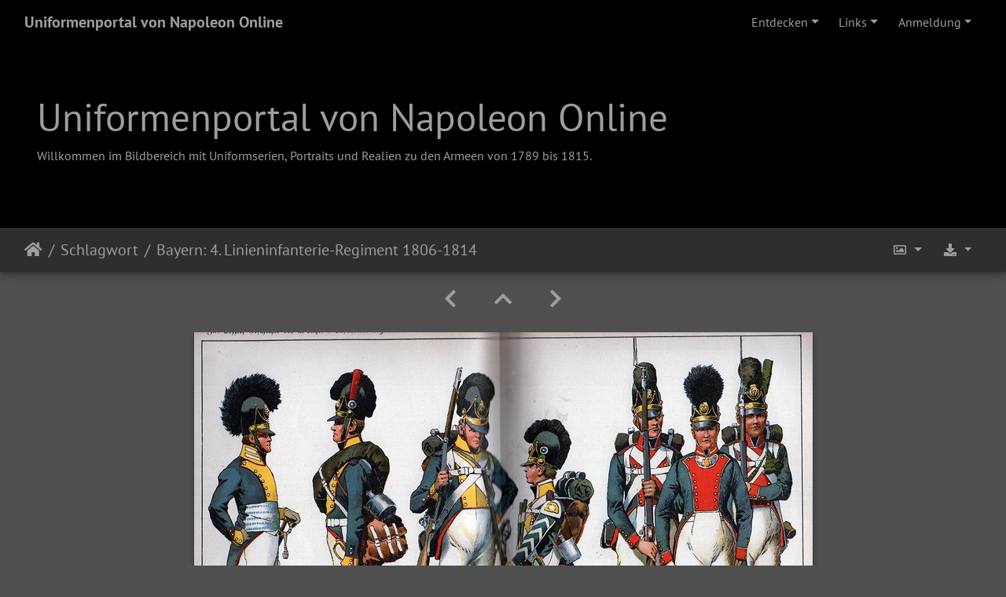

--- FILE ---
content_type: text/html; charset=utf-8
request_url: http://uniformenportal.de/picture.php?/3312/tags/89-e_schutzen
body_size: 6498
content:
<!DOCTYPE html>
<html lang="de" dir="ltr">
<head>
    <meta http-equiv="Content-Type" content="text/html; charset=utf-8">
    <meta name="generator" content="Piwigo (aka PWG), see piwigo.org">
    <meta name="viewport" content="width=device-width, initial-scale=1.0, maximum-scale=1.0, viewport-fit=cover">
    <meta name="mobile-web-app-capable" content="yes">
    <meta name="apple-mobile-web-app-capable" content="yes">
    <meta name="apple-mobile-web-app-status-bar-style" content="black-translucent">
    <meta http-equiv="X-UA-Compatible" content="IE=edge">
    <meta name="keywords" content="1806, 1809, 1814, E - Füsiliere, E - Grenadiere, E - Linieninfanterie, E - Schützen, G - Mannschaften, G - Offiziere, G - Trommler/Musiker, G - Unteroffiziere, L - Bayern">
    <meta name="description" content="
	Tafel von Anton Hoffmann aus Das K.B. 4. Infanterie-Regiment K&ouml;nig Wilhelm von W&uuml;rttemberg vom Jahre 1806-1906 von Oskar Bezzel, erschienen in M&uuml;nchen 1906.
 - Bayern_IR4_1806-1814.jpg">

    <title>Bayern: 4. Linieninfanterie-Regiment 1806-1814 | Uniformenportal von Napoleon Online</title>
    <link rel="shortcut icon" type="image/x-icon" href="./local/favicon.ico">
    <link rel="icon" sizes="192x192" href="themes/bootstrap_darkroom/img/logo.png">
    <link rel="apple-touch-icon" sizes="192x192" href="themes/bootstrap_darkroom/img/logo.png">
    <link rel="start" title="Startseite" href="/" >
    <link rel="search" title="Suchen" href="search.php">
    <link rel="first" title="Erste Seite" href="picture.php?/1814/tags/89-e_schutzen">
    <link rel="prev" title="Zurück" href="picture.php?/3341/tags/89-e_schutzen">
    <link rel="next" title="Vorwärts" href="picture.php?/273/tags/89-e_schutzen">
    <link rel="last" title="Letzte Seite" href="picture.php?/1658/tags/89-e_schutzen">
    <link rel="up" title="Vorschaubilder" href="index.php?/tags/89-e_schutzen">
    <link rel="canonical" href="picture.php?/3312">

     <link rel="stylesheet" type="text/css" href="themes/bootstrap_darkroom/css/bootstrap-darkroom/bootstrap.min.css?v16.0.0">
<link rel="stylesheet" type="text/css" href="themes/bootstrap_darkroom/node_modules/typeface-pt-sans/index.css?v16.0.0">
<link rel="stylesheet" type="text/css" href="themes/bootstrap_darkroom/node_modules/@fortawesome/fontawesome-free/css/all.min.css?v16.0.0">
<link rel="stylesheet" type="text/css" href="themes/bootstrap_darkroom/assets/photography-icons/css/PhotographyIcons.css?v16.0.0">
<link rel="stylesheet" type="text/css" href="themes/bootstrap_darkroom/node_modules/bootstrap-social/bootstrap-social.css?v16.0.0">
<link rel="stylesheet" type="text/css" href="themes/bootstrap_darkroom/css/bootstrap-darkroom/skin.css?v16.0.0">
<link rel="stylesheet" type="text/css" href="themes/bootstrap_darkroom/theme.css?v16.0.0">
<link rel="stylesheet" type="text/css" href="local/css/bootstrap_darkroom-rules.css?v16.0.0">

<link rel="prerender" href="picture.php?/273/tags/89-e_schutzen">
</head>

<body id="thePicturePage" class="section-tags tag-89 image-3312 "  data-infos='{"section":"tags","tag_ids":["89"],"image_id":"3312"}'>

<div id="wrapper">
        <nav class="navbar navbar-expand-lg navbar-main bg-dark navbar-dark">
            <div class="container-fluid">
                <a class="navbar-brand mr-auto" href="/">Uniformenportal von Napoleon Online</a>
                <button type="button" class="navbar-toggler" data-toggle="collapse" data-target="#navbar-menubar" aria-controls="navbar-menubar" aria-expanded="false" aria-label="Toggle navigation">
                    <span class="fas fa-bars"></span>
                </button>
                <div class="collapse navbar-collapse" id="navbar-menubar">
<!-- Start of menubar.tpl -->
<ul class="navbar-nav ml-auto">
    <li class="nav-item dropdown">                                                                                                                                                   
        <a href="#" class="nav-link dropdown-toggle" data-toggle="dropdown">Entdecken</a>
        <div class="dropdown-menu dropdown-menu-right" role="menu">
      <div class="dropdown-header">
        <form class="navbar-form" role="search" action="qsearch.php" method="get" id="quicksearch" onsubmit="return this.q.value!='' && this.q.value!=qsearch_prompt;">
            <div class="form-group">
                <input type="text" name="q" id="qsearchInput" class="form-control" placeholder="Schnellsuche" />
            </div>
        </form>
      </div>
      <div class="dropdown-divider"></div>
      <a class="dropdown-item" href="tags.php" title="Alle verfügbaren Schlagworte anzeigen">Schlagworte
          <span class="badge badge-secondary ml-2">145</span>      </a>
      <a class="dropdown-item" href="search.php" title="Suchen" rel="search">Suchen
                </a>
      <a class="dropdown-item" href="comments.php" title="Die neuesten Kommentare anzeigen">Kommentare
          <span class="badge badge-secondary ml-2">73</span>      </a>
      <a class="dropdown-item" href="about.php" title="Über Piwigo">Info
                </a>
      <a class="dropdown-item" href="notification.php" title="RSS-Feed" rel="nofollow">RSS-Feed
                </a>
            <div class="dropdown-divider"></div>
		<a class="dropdown-item" href="index.php?/most_visited" title="Die meist angesehenen Fotos anzeigen">Am häufigsten angesehen</a>
		<a class="dropdown-item" href="index.php?/recent_pics" title="Die neuesten Fotos anzeigen">Neueste Fotos</a>
		<a class="dropdown-item" href="index.php?/recent_cats" title="Kürzlich aktualisierte Alben anzeigen">Neueste Alben</a>
		<a class="dropdown-item" href="random.php" title="Fotos im Zufallsmodus anzeigen" rel="nofollow">Zufällige Fotos</a>
		<a class="dropdown-item" href="index.php?/created-monthly-calendar" title="Jeden Tag mit Fotos anzeigen, gegliedert nach Monat" rel="nofollow">Kalender</a>
        </div>
    </li>
<li class="nav-item dropdown" id="linksDropdown">
    <a href="#" class="nav-link dropdown-toggle" data-toggle="dropdown">Links</a>
    <div class="dropdown-menu dropdown-menu-right" role="menu">
        <a href="uniformenportal_suche.html" class="dropdown-item external">Erweiterte Suche</a>
    </div>
</li>

<li class="nav-item dropdown" id="identificationDropdown">
    <a href="#" class="nav-link dropdown-toggle" data-toggle="dropdown">Anmeldung</a>
    <div class="dropdown-menu dropdown-menu-right" role="menu">
<div class="dropdown-header"><form class="navbar-form" method="post" action="identification.php" id="quickconnect"><div class="form-group"><input class="form-control mb-2" type="text" name="username" id="username" value="" placeholder="Benutzername"><input class="form-control" type="password" name="password" id="password" placeholder="Passwort"></div><div class="form-check checkbox"><label class="form-check-label"><input class="form-check-input" type="checkbox" name="remember_me" id="remember_me" value="1"> Auto-Login</label></div><input type="hidden" name="redirect" value="%2Fpicture.php%3F%2F3312%2Ftags%2F89-e_schutzen"><button type="submit" class="btn btn-primary btn-raised" name="login">Anmeldung</button></form></div>    </div>
</li>
</ul>
<!-- End of menubar.tpl -->

                </div>
            </div>
        </nav>

        <div class="jumbotron mb-0">
            <div class="container-fluid">
                <div id="theHeader"><h1>Uniformenportal von Napoleon Online</h1>

<p>Willkommen im Bildbereich mit Uniformserien, Portraits und Realien zu den Armeen von 1789 bis 1815.</p></div>
            </div>
        </div>




<!-- End of header.tpl -->


<style>
.downloadSizeDetails {font-style:italic; font-size:80%;}
</style>


<div id="downloadSizeBox" class="switchBox" style="display:none">
  <div class="switchBoxTitle">Herunterladen - Bildgrößen</div>
  <a href="./plugins/download_by_size/action.php?id=3312&amp;part=e&amp;download&amp;size=medium" rel="nofollow">
    mittel<span class="downloadSizeDetails"> (787 x 594)</span>
  </a><br>
  <a href="./plugins/download_by_size/action.php?id=3312&amp;part=e&amp;download&amp;size=large" rel="nofollow">
    groß<span class="downloadSizeDetails"> (1002 x 756)</span>
  </a><br>
  <a href="./plugins/download_by_size/action.php?id=3312&amp;part=e&amp;download&amp;size=xlarge" rel="nofollow">
    besonders groß<span class="downloadSizeDetails"> (1217 x 918)</span>
  </a><br>
  <a href="./plugins/download_by_size/action.php?id=3312&amp;part=e&amp;download&amp;size=xxlarge" rel="nofollow">
    sehr groß<span class="downloadSizeDetails"> (1400 x 1056)</span>
  </a><br>
</div>
<!-- Start of picture.tpl -->


<nav class="navbar navbar-contextual navbar-expand-lg navbar-dark bg-light sticky-top mb-2">
    <div class="container-fluid">
        <div class="navbar-brand">
            <div class="nav-breadcrumb d-inline-flex"><a class="nav-breadcrumb-item" href="/">Startseite</a><a class="nav-breadcrumb-item" href="tags.php" title="Alle verfügbaren Schlagworte anzeigen">Schlagwort</a> <span class="nav-breadcrumb-item active">Bayern: 4. Linieninfanterie-Regiment 1806-1814</span></div>
        </div>
        <button type="button" class="navbar-toggler" data-toggle="collapse" data-target="#secondary-navbar" aria-controls="secondary-navbar" aria-expanded="false" aria-label="Toggle navigation">
            <span class="fas fa-bars"></span>
        </button>
        <div class="navbar-collapse collapse justify-content-end" id="secondary-navbar">
            <ul class="navbar-nav">
                <li class="nav-item dropdown">
                    <a href="#" class="nav-link dropdown-toggle" data-toggle="dropdown" title="Bildgrößen">
                        <i class="far fa-image fa-fw" aria-hidden="true"></i><span class="d-lg-none ml-2">Bildgrößen</span>
                    </a>
                    <div class="dropdown-menu dropdown-menu-right" role="menu">
                        <a id="derivativemedium" class="dropdown-item derivative-li active" href="javascript:changeImgSrc('_data/i/upload/2021/01/30/20210130181343-6077799a-me.jpg','medium','medium')" rel="nofollow">
                                mittel<span class="derivativeSizeDetails"> (787 x 594)</span>
                        </a>
                        <a id="derivativelarge" class="dropdown-item derivative-li" href="javascript:changeImgSrc('_data/i/upload/2021/01/30/20210130181343-6077799a-la.jpg','large','large')" rel="nofollow">
                                groß<span class="derivativeSizeDetails"> (1002 x 756)</span>
                        </a>
                        <a id="derivativexlarge" class="dropdown-item derivative-li" href="javascript:changeImgSrc('_data/i/upload/2021/01/30/20210130181343-6077799a-xl.jpg','xlarge','xlarge')" rel="nofollow">
                                besonders groß<span class="derivativeSizeDetails"> (1217 x 918)</span>
                        </a>
                        <a id="derivativexxlarge" class="dropdown-item derivative-li" href="javascript:changeImgSrc('_data/i/upload/2021/01/30/20210130181343-6077799a-xx.jpg','xxlarge','xxlarge')" rel="nofollow">
                                sehr groß<span class="derivativeSizeDetails"> (1400 x 1056)</span>
                        </a>
                    </div>
                </li>
                <li class="nav-item">
                    <a id="downloadSwitchLink" class="nav-link" href="#" title="Datei herunterladen" rel="nofollow">
                        <i class="fas fa-download fa-fw" aria-hidden="true"></i><span class="d-lg-none ml-2">Datei herunterladen</span>
                    </a>
                 </li>
            </ul>
        </div>
    </div>
</nav>


<div id="main-picture-container" class="container-fluid">


  <div class="row justify-content-center">
    <div id="navigationButtons" class="col-12 py-2">
<a href="picture.php?/3341/tags/89-e_schutzen" title="Zurück : Bayern: 3. Leichtes Infanteriebataillon - Schütze 1809" id="navPrevPicture"><i class="fas fa-chevron-left" aria-hidden="true"></i></a><a href="index.php?/tags/89-e_schutzen" title="Vorschaubilder"><i class="fas fa-chevron-up"></i></a><a href="picture.php?/273/tags/89-e_schutzen" title="Vorwärts : Bergschützen-Freikorps - Rock des Oberst Max Graf von Arco" id="navNextPicture"><i class="fas fa-chevron-right" aria-hidden="true"></i></a>    </div>
  </div>

  <div id="theImage" class="row d-block justify-content-center mb-3">
    <img class="path-ext-jpg file-ext-jpg" src="_data/i/upload/2021/01/30/20210130181343-6077799a-me.jpg" width="787" height="594" alt="Bayern_IR4_1806-1814.jpg" id="theMainImage" usemap="#mapmedium" title="
	Tafel von Anton Hoffmann aus Das K.B. 4. Infanterie-Regiment K&ouml;nig Wilhelm von W&uuml;rttemberg vom Jahre 1806-1906 von Oskar Bezzel, erschienen in M&uuml;nchen 1906.
">
  
<map name="mapmedium"><area shape=rect coords="0,0,196,594" href="picture.php?/3341/tags/89-e_schutzen" title="Zurück : Bayern: 3. Leichtes Infanteriebataillon - Schütze 1809" alt="Bayern: 3. Leichtes Infanteriebataillon - Schütze 1809"><area shape=rect coords="196,0,587,148" href="index.php?/tags/89-e_schutzen" title="Vorschaubilder" alt="Vorschaubilder"><area shape=rect coords="591,0,787,594" href="picture.php?/273/tags/89-e_schutzen" title="Vorwärts : Bergschützen-Freikorps - Rock des Oberst Max Graf von Arco" alt="Bergschützen-Freikorps - Rock des Oberst Max Graf von Arco"></map><map name="maplarge"><area shape=rect coords="0,0,250,756" href="picture.php?/3341/tags/89-e_schutzen" title="Zurück : Bayern: 3. Leichtes Infanteriebataillon - Schütze 1809" alt="Bayern: 3. Leichtes Infanteriebataillon - Schütze 1809"><area shape=rect coords="250,0,747,189" href="index.php?/tags/89-e_schutzen" title="Vorschaubilder" alt="Vorschaubilder"><area shape=rect coords="753,0,1002,756" href="picture.php?/273/tags/89-e_schutzen" title="Vorwärts : Bergschützen-Freikorps - Rock des Oberst Max Graf von Arco" alt="Bergschützen-Freikorps - Rock des Oberst Max Graf von Arco"></map><map name="mapxlarge"><area shape=rect coords="0,0,304,918" href="picture.php?/3341/tags/89-e_schutzen" title="Zurück : Bayern: 3. Leichtes Infanteriebataillon - Schütze 1809" alt="Bayern: 3. Leichtes Infanteriebataillon - Schütze 1809"><area shape=rect coords="304,0,908,229" href="index.php?/tags/89-e_schutzen" title="Vorschaubilder" alt="Vorschaubilder"><area shape=rect coords="915,0,1217,918" href="picture.php?/273/tags/89-e_schutzen" title="Vorwärts : Bergschützen-Freikorps - Rock des Oberst Max Graf von Arco" alt="Bergschützen-Freikorps - Rock des Oberst Max Graf von Arco"></map><map name="mapxxlarge"><area shape=rect coords="0,0,350,1056" href="picture.php?/3341/tags/89-e_schutzen" title="Zurück : Bayern: 3. Leichtes Infanteriebataillon - Schütze 1809" alt="Bayern: 3. Leichtes Infanteriebataillon - Schütze 1809"><area shape=rect coords="350,0,1044,264" href="index.php?/tags/89-e_schutzen" title="Vorschaubilder" alt="Vorschaubilder"><area shape=rect coords="1052,0,1400,1056" href="picture.php?/273/tags/89-e_schutzen" title="Vorwärts : Bergschützen-Freikorps - Rock des Oberst Max Graf von Arco" alt="Bergschützen-Freikorps - Rock des Oberst Max Graf von Arco"></map>
  </div>


  <div id="theImageComment" class="row justify-content-center mb-3">
    <div class="text-center col-lg-10 col-md-12 mx-auto">
      <section id="important-info">
        <h5 class="imageComment"><p><br />
	Tafel von Anton Hoffmann aus <em>Das K.B. 4. Infanterie-Regiment K&ouml;nig Wilhelm von W&uuml;rttemberg vom Jahre 1806-1906</em> von Oskar Bezzel, erschienen in M&uuml;nchen 1906.</p><br />
</h5>
      </section>
    </div>
  </div>

    </div>

<div id="carousel-container" class="container">
</div>

<div id="info-container" class="container-fluid">
  <div id="theImageInfos" class="row justify-content-center">
    <div id="infopanel" class="col-lg-8 col-md-10 col-12 mx-auto">
      <!-- Nav tabs -->
      <ul class="nav nav-tabs nav-justified flex-column flex-sm-row" role="tablist">
        <li class="nav-item"><a class="flex-sm-fill text-sm-center nav-link active" href="#tab_info" aria-controls="tab_info" role="tab" data-toggle="tab">Information</a></li>
        <li class="nav-item"><a class="flex-sm-fill text-sm-center nav-link" href="#tab_metadata" aria-controls="tab_metadata" role="tab" data-toggle="tab">Exif-Metadaten</a></li>
      </ul>

      <!-- Tab panes -->
      <div class="tab-content d-flex justify-content-center">
        <div role="tabpanel" class="tab-pane active" id="tab_info">
          <div id="info-content" class="info">
            <div class="table-responsive">
              <table class="table table-sm">
                <colgroup>
                  <col class="w-50">
                  <col class="w-50">
                </colgroup>
                <tbody>
                  <tr>
                    <th scope="row">Veröffentlicht am</th>
                    <td><div id="datepost" class="imageInfo"><a href="index.php?/posted-monthly-list-2021-01-30" rel="nofollow">Samstag, 30. Januar 2021</a></div></td>
                  </tr>
                  <tr>
                    <th scope="row">Besuche</th>
                    <td><div id="visits" class="imageInfo">13591</div></td>
                  </tr>
                  <tr>
                    <th scope="row">Schlagworte</th>
                    <td>
                      <div id="Tags" class="imageInfo">
                      <a href="index.php?/tags/39-1806">1806</a>, <a href="index.php?/tags/42-1809">1809</a>, <a href="index.php?/tags/47-1814">1814</a>, <a href="index.php?/tags/123-e_fusiliere">E - Füsiliere</a>, <a href="index.php?/tags/83-e_grenadiere">E - Grenadiere</a>, <a href="index.php?/tags/19-e_linieninfanterie">E - Linieninfanterie</a>, <a href="index.php?/tags/89-e_schutzen">E - Schützen</a>, <a href="index.php?/tags/49-g_mannschaften">G - Mannschaften</a>, <a href="index.php?/tags/51-g_offiziere">G - Offiziere</a>, <a href="index.php?/tags/52-g_trommler_musiker">G - Trommler/Musiker</a>, <a href="index.php?/tags/50-g_unteroffiziere">G - Unteroffiziere</a>, <a href="index.php?/tags/81-l_bayern">L - Bayern</a>                      </div>
                    </td>
                  </tr>
                  <tr>
                    <th scope="row">Alben</th>
                    <td>
                      <div id="Categories" class="imageInfo">
                      <a href="index.php?/category/1">Uniformserien</a> / <a href="index.php?/category/18">Allgemein</a> / <a href="index.php?/category/133">1857-1913 Regiments- und Truppengeschichten</a>
                      </div>
                    </td>
                  </tr>
                </tbody>
              </table>
            </div>
          </div>
        </div>

        <!-- metadata -->
        <div role="tabpanel" class="tab-pane" id="tab_metadata">
          <div id="metadata" class="info">
            <div class="table-responsive">
              <table class="table table-sm">
                <colgroup>
                  <col class="w-50">
                  <col class="w-50">
                </colgroup>
                <tbody>
                  <tr>
                    <th scope="row">Make</th>
                    <td>EPSON</td>
                  </tr>
                  <tr>
                    <th scope="row">Model</th>
                    <td>Perfection V39</td>
                  </tr>
                </tbody>
              </table>
            </div>
          </div>
        </div>

        <!-- comments -->
      </div>
    </div>
  </div>


</div>
        <!-- Start of footer.tpl -->
        <div class="copyright container-fluid">
            <div class="text-center">
                                Powered by	<a href="https://de.piwigo.org" class="Piwigo">Piwigo</a>


<span id="persofooter">
<p>
	&copy; <a href="https://napoleon-online.de">Napoleon Online</a> (Markus Stein)</p>

</span>
            </div>
        </div>
</div>



<script type="text/javascript" src="themes/bootstrap_darkroom/node_modules/jquery/dist/jquery.min.js?v16.0.0"></script>
<script type="text/javascript" src="themes/bootstrap_darkroom/node_modules/jquery-migrate/dist/jquery-migrate.min.js?v16.0.0"></script>
<script type="text/javascript" src="themes/default/js/plugins/jquery.ajaxmanager.js?v16.0.0"></script>
<script type="text/javascript" src="themes/bootstrap_darkroom/node_modules/popper.js/dist/umd/popper.min.js?v16.0.0"></script>
<script type="text/javascript" src="themes/bootstrap_darkroom/node_modules/bootstrap/dist/js/bootstrap.min.js?v16.0.0"></script>
<script type="text/javascript" src="themes/default/js/thumbnails.loader.js?v16.0.0"></script>
<script type="text/javascript" src="themes/bootstrap_darkroom/js/theme.js?v16.0.0"></script>
<script type="text/javascript">//<![CDATA[

jQuery().ready(function() {
  jQuery("#downloadSizeLink").click(function() {
	  var elt = jQuery("#downloadSizeBox");

    elt.css("left", Math.min( jQuery(this).offset().left, jQuery(window).width() - elt.outerWidth(true) - 5))
      .css("top", jQuery(this).offset().top + jQuery(this).outerHeight(true))
      .toggle();

    return false;
  });

  jQuery("#downloadSizeBox").on("mouseleave click", function() {
    jQuery(this).hide();
  });
});
function changeImgSrc(url,typeSave,typeMap) {var theImg = document.getElementById("theMainImage");if (theImg) {theImg.removeAttribute("width");theImg.removeAttribute("height");theImg.src = url;theImg.useMap = "#map"+typeMap;}jQuery('.derivative-li').removeClass('active');jQuery('#derivative'+typeMap).addClass('active');document.cookie = 'picture_deriv='+typeSave+';path=/';}
document.onkeydown = function(e){e=e||window.event;if (e.altKey) return true;var target=e.target||e.srcElement;if (target && target.type) return true;	var keyCode=e.keyCode||e.which, docElem=document.documentElement, url;switch(keyCode){case 63235: case 39: if ((e.ctrlKey || docElem.scrollLeft==docElem.scrollWidth-docElem.clientWidth) && $('.pswp--visible').length === 0)url="picture.php?/273/tags/89-e_schutzen"; break;case 63234: case 37: if ((e.ctrlKey || docElem.scrollLeft==0) && $('.pswp--visible').length === 0)url="picture.php?/3341/tags/89-e_schutzen"; break;case 36: if (e.ctrlKey)url="picture.php?/1814/tags/89-e_schutzen"; break;case 35: if (e.ctrlKey)url="picture.php?/1658/tags/89-e_schutzen"; break;case 38: if (e.ctrlKey)url="index.php?/tags/89-e_schutzen"; break;}if (url) {window.location=url.replace("&amp;","&"); return false;}return true;}
$(document).ready(function() {if ($('#downloadSizeBox').length < 1) {return false;}var liDownloadSizeLink = $('#downloadSwitchLink').closest('li');$(liDownloadSizeLink).addClass('dropdown');$('#downloadSizeBox').appendTo(liDownloadSizeLink);$('#downloadSwitchLink').addClass('dropdown-toggle').removeClass('pwg-state-default pwg-button').attr('data-toggle', 'dropdown');$('#downloadSizeBox').addClass('dropdown-menu dropdown-menu-right').removeClass('switchBox');$('#downloadSizeBox a').addClass('dropdown-item');$('#downloadSizeBox').attr('role', 'menu').attr('style', '');$('#downloadSizeBox .switchBoxTitle').addClass('dropdown-header').removeClass('switchBoxTitle');$('#downloadSizeBox br').remove();});$(window).on("load", function() {$('#downloadSwitchLink').off().on('click', function() {$('#downloadSizeBox').off();$('#downloadSwitchLink').dropdown();});});
//]]></script>
</body>
</html>


--- FILE ---
content_type: text/css
request_url: http://uniformenportal.de/themes/bootstrap_darkroom/node_modules/typeface-pt-sans/index.css?v16.0.0
body_size: 2523
content:
/* pt-sans-400normal - latin */
@font-face {
  font-family: 'PT Sans';
  font-style: normal;
  font-display: swap;
  font-weight: 400;
  src: url('./files/pt-sans-latin-400.eot'); /* IE9 Compat Modes */
  src:
    local('PT Sans Regular '),
    local('PT Sans-Regular'),
    url('./files/pt-sans-latin-400.eot?#iefix') format('embedded-opentype'), /* IE6-IE8 */
    url('./files/pt-sans-latin-400.woff2') format('woff2'), /* Super Modern Browsers */
    url('./files/pt-sans-latin-400.woff') format('woff'), /* Modern Browsers */
    url('./files/pt-sans-latin-400.svg#PtSans') format('svg'); /* Legacy iOS */
}

/* pt-sans-400italic - latin */
@font-face {
  font-family: 'PT Sans';
  font-style: italic;
  font-display: swap;
  font-weight: 400;
  src: url('./files/pt-sans-latin-400italic.eot'); /* IE9 Compat Modes */
  src:
    local('PT Sans Regular italic'),
    local('PT Sans-Regularitalic'),
    url('./files/pt-sans-latin-400italic.eot?#iefix') format('embedded-opentype'), /* IE6-IE8 */
    url('./files/pt-sans-latin-400italic.woff2') format('woff2'), /* Super Modern Browsers */
    url('./files/pt-sans-latin-400italic.woff') format('woff'), /* Modern Browsers */
    url('./files/pt-sans-latin-400italic.svg#PtSans') format('svg'); /* Legacy iOS */
}

/* pt-sans-700normal - latin */
@font-face {
  font-family: 'PT Sans';
  font-style: normal;
  font-display: swap;
  font-weight: 700;
  src: url('./files/pt-sans-latin-700.eot'); /* IE9 Compat Modes */
  src:
    local('PT Sans Bold '),
    local('PT Sans-Bold'),
    url('./files/pt-sans-latin-700.eot?#iefix') format('embedded-opentype'), /* IE6-IE8 */
    url('./files/pt-sans-latin-700.woff2') format('woff2'), /* Super Modern Browsers */
    url('./files/pt-sans-latin-700.woff') format('woff'), /* Modern Browsers */
    url('./files/pt-sans-latin-700.svg#PtSans') format('svg'); /* Legacy iOS */
}

/* pt-sans-700italic - latin */
@font-face {
  font-family: 'PT Sans';
  font-style: italic;
  font-display: swap;
  font-weight: 700;
  src: url('./files/pt-sans-latin-700italic.eot'); /* IE9 Compat Modes */
  src:
    local('PT Sans Bold italic'),
    local('PT Sans-Bolditalic'),
    url('./files/pt-sans-latin-700italic.eot?#iefix') format('embedded-opentype'), /* IE6-IE8 */
    url('./files/pt-sans-latin-700italic.woff2') format('woff2'), /* Super Modern Browsers */
    url('./files/pt-sans-latin-700italic.woff') format('woff'), /* Modern Browsers */
    url('./files/pt-sans-latin-700italic.svg#PtSans') format('svg'); /* Legacy iOS */
}


--- FILE ---
content_type: text/css
request_url: http://uniformenportal.de/local/css/bootstrap_darkroom-rules.css?v16.0.0
body_size: 217
content:
/* Die Datei ist nicht vorhanden und wird vom LocalFilesEditor erstellt. */

/* Fix für abgeschnittene Bildtitel im Bootstrap Darkroom Theme */
.nav-breadcrumb > .nav-breadcrumb-item {
    overflow: initial;
}
